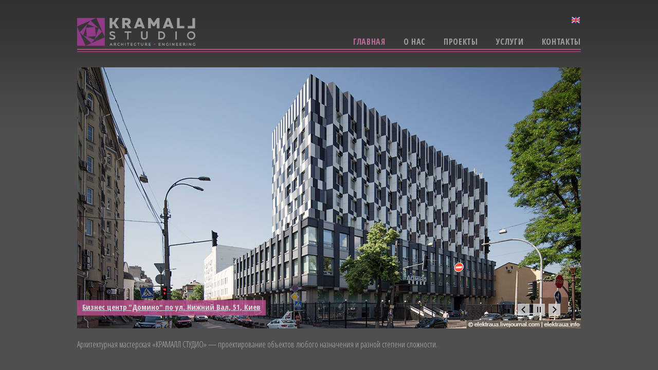

--- FILE ---
content_type: text/html; charset=utf-8
request_url: https://kramall.com.ua/main
body_size: 4620
content:
<!DOCTYPE html>
<html xmlns="http://www.w3.org/1999/xhtml" xml:lang="ru" lang="ru">
<head>
  <meta http-equiv="Content-Type" content="text/html; charset=utf-8" />
<meta name="Generator" content="Drupal 7 (http://drupal.org)" />
<link rel="canonical" href="/main" />
<link rel="shortlink" href="/node/2" />
<link rel="shortcut icon" href="https://kramall.com.ua/sites/all/themes/kramall/favicon.ico" type="image/vnd.microsoft.icon" />
  <link rel="preconnect" href="https://fonts.gstatic.com/">
  <link rel="preconnect" href="https://www.google-analytics.com/">
  <link rel="preconnect" href="https://ajax.googleapis.com/">
  <title>Крамалл Студио - архитектурная мастерская</title>
  <meta name="viewport" content="width=device-width, initial-scale=1.0">
  <link type="text/css" rel="stylesheet" href="https://kramall.com.ua/sites/default/files/css/css_xE-rWrJf-fncB6ztZfd2huxqgxu4WO-qwma6Xer30m4.css" media="all" />
<link type="text/css" rel="stylesheet" href="https://kramall.com.ua/sites/default/files/css/css_botNHIYRQPys-RH2iA3U4LbV9bPNRS64tLAs8ec1ch8.css" media="all" />
<link type="text/css" rel="stylesheet" href="https://kramall.com.ua/sites/default/files/css/css_gS7VYlXnin44MIkLgwrkujQfWoUMnPDc9AWgnv9nxk4.css" media="all" />
<link type="text/css" rel="stylesheet" href="https://fonts.googleapis.com/css?family=PT+Sans+Narrow&amp;subset=latin,cyrillic,cyrillic-ext&amp;shtige" media="all" />
<link type="text/css" rel="stylesheet" href="https://fonts.googleapis.com/css?family=Open+Sans+Condensed:300,300italic,700&amp;subset=latin,cyrillic&amp;shtige" media="all" />
<link type="text/css" rel="stylesheet" href="https://kramall.com.ua/sites/default/files/css/css_sa7fnj0h6ZPJ92qjrjwvKhVt8KLRmIIcE01r9rjus8g.css" media="all" />
<link type="text/css" rel="stylesheet" href="https://kramall.com.ua/sites/default/files/css/css_kgu-dVbOSAkYI9xj3CF7bd4P9ItEen-kQP5wmHkm9Hw.css" media="all" />
  <script type="text/javascript">
<!--//--><![CDATA[//><!--
window.google_analytics_domain_name = ".kramall.com.ua";window.google_analytics_uacct = "UA-12184127-2";
//--><!]]>
</script>
<script type="text/javascript" src="//ajax.googleapis.com/ajax/libs/jquery/1.10.2/jquery.min.js"></script>
<script type="text/javascript">
<!--//--><![CDATA[//><!--
window.jQuery || document.write("<script src='/sites/all/modules/jquery_update/replace/jquery/1.10/jquery.min.js'>\x3C/script>")
//--><!]]>
</script>
<script type="text/javascript" src="https://kramall.com.ua/sites/default/files/js/js_38VWQ3jjQx0wRFj7gkntZr077GgJoGn5nv3v05IeLLo.js"></script>
<script type="text/javascript" src="https://kramall.com.ua/sites/default/files/js/js_R9UbiVw2xuTUI0GZoaqMDOdX0lrZtgX-ono8RVOUEVc.js"></script>
<script type="text/javascript" src="https://kramall.com.ua/sites/default/files/js/js_8bpPfbf72Uybw0j5LdrU9Zv8ea0BUi7YdptQXheDkDo.js"></script>
<script type="text/javascript">
<!--//--><![CDATA[//><!--
(function(i,s,o,g,r,a,m){i["GoogleAnalyticsObject"]=r;i[r]=i[r]||function(){(i[r].q=i[r].q||[]).push(arguments)},i[r].l=1*new Date();a=s.createElement(o),m=s.getElementsByTagName(o)[0];a.async=1;a.src=g;m.parentNode.insertBefore(a,m)})(window,document,"script","https://www.google-analytics.com/analytics.js","ga");ga("create", "UA-12184127-2", {"cookieDomain":".kramall.com.ua"});ga("require", "displayfeatures");ga("set", "anonymizeIp", true);ga("send", "pageview");
//--><!]]>
</script>
<script type="text/javascript" src="https://kramall.com.ua/sites/default/files/js/js_v3s-J6vg_VCp9ee_XQjs5ZRqBa_z7znO3p2nJtTPqjo.js"></script>
<script type="text/javascript" src="https://kramall.com.ua/sites/default/files/js/js_Vo0KzV7IpGXC8rwTAe6NIcmWO76pE7PBdj3Vt3TK9Xw.js"></script>
<script type="text/javascript">
<!--//--><![CDATA[//><!--
jQuery.extend(Drupal.settings, {"basePath":"\/","pathPrefix":"","ajaxPageState":{"theme":"kramall","theme_token":"P85rC6kWrg-sWCQj4qSqXWH5n4hYVWuD8quLEqiuIrk","js":{"0":1,"\/\/ajax.googleapis.com\/ajax\/libs\/jquery\/1.10.2\/jquery.min.js":1,"1":1,"misc\/jquery-extend-3.4.0.js":1,"misc\/jquery-html-prefilter-3.5.0-backport.js":1,"misc\/jquery.once.js":1,"misc\/drupal.js":1,"sites\/all\/modules\/admin_menu\/admin_devel\/admin_devel.js":1,"public:\/\/languages\/ru_aoY--09HvVINGUzpzkplktJsvMKm1f8ZFmZCJiWtfrY.js":1,"sites\/all\/modules\/fancybox\/fancybox.js":1,"sites\/all\/libraries\/fancybox\/source\/jquery.fancybox.pack.js":1,"sites\/all\/modules\/google_analytics\/googleanalytics.js":1,"2":1,"http:\/\/code.jquery.com\/jquery-migrate-1.0.0.js":1,"sites\/all\/themes\/kramall\/js\/easyslider.js":1,"sites\/all\/themes\/kramall\/js\/slider_horizontal.js":1,"sites\/all\/themes\/kramall\/js\/logo.js":1,"sites\/all\/themes\/kramall\/js\/project-list.js":1},"css":{"modules\/system\/system.base.css":1,"modules\/system\/system.menus.css":1,"modules\/system\/system.messages.css":1,"modules\/system\/system.theme.css":1,"modules\/field\/theme\/field.css":1,"modules\/node\/node.css":1,"modules\/user\/user.css":1,"sites\/all\/modules\/views\/css\/views.css":1,"sites\/all\/modules\/ctools\/css\/ctools.css":1,"sites\/all\/libraries\/fancybox\/source\/jquery.fancybox.css":1,"https:\/\/fonts.googleapis.com\/css?family=PT+Sans+Narrow\u0026subset=latin,cyrillic,cyrillic-ext":1,"https:\/\/fonts.googleapis.com\/css?family=Open+Sans+Condensed:300,300italic,700\u0026subset=latin,cyrillic":1,"sites\/all\/themes\/kramall\/slider_horizontal.css":1,"modules\/locale\/locale.css":1,"sites\/all\/themes\/kramall\/style.css":1}},"fancybox":{"helpers":{"title_enabled":0,"title":null}},"googleanalytics":{"trackOutbound":1,"trackMailto":1,"trackDownload":1,"trackDownloadExtensions":"7z|aac|arc|arj|asf|asx|avi|bin|csv|doc(x|m)?|dot(x|m)?|exe|flv|gif|gz|gzip|hqx|jar|jpe?g|js|mp(2|3|4|e?g)|mov(ie)?|msi|msp|pdf|phps|png|ppt(x|m)?|pot(x|m)?|pps(x|m)?|ppam|sld(x|m)?|thmx|qtm?|ra(m|r)?|sea|sit|tar|tgz|torrent|txt|wav|wma|wmv|wpd|xls(x|m|b)?|xlt(x|m)|xlam|xml|z|zip","trackDomainMode":1}});
//--><!]]>
</script>
  <script type="application/ld+json">
    {
      "@context": "http://schema.org",
      "@type":    "Organization",
      "name":     "Kramall Studio, LLC",
      "logo":     "http://kramall.com.ua/sites/all/themes/kramall/images/logo/Kramall2016.logo.full.gradient.trnp.260.png",
      "url":      "http://kramall.com.ua",
      "sameAs": [
        "http://facebook.com/studiokramall",
        "https://www.instagram.com/kramallstudio/",
        "https://www.youtube.com/user/kramallstudio",
        "https://www.linkedin.com/company/kramall-studio",
        "https://www.twitter.com/kramallstudio"
      ],
      "email": "hello@kramall.com",
      "telephone": "+380 44 277-36-91",
      "address": {
        "@type": "PostalAddress",
        "addressLocality": "Украина, Киев",
        "postalCode": "01033",
        "streetAddress": "ул. Семьи Праховых, дом 50, 2-й парадный"
      }
    }
  </script>
  <meta name="theme-color"            content="afafafAE">
  <meta http-equiv="X-UA-Compatible"  content="ie=edge">
  <meta http-equiv="Content-Language" content="ru">
  <meta property="og:type"            content="website"/>
  <meta property="og:locale"          content="ua_UA" />
  <meta property="og:image"           content="http://kramall.com.ua/sites/all/themes/kramall/favicon.ico" />
  <meta property="og:site_name"       content="https://kramall.com.ua"/>
</head>
<body>
    <!-- Layout -->
<script>let gtp = (p) => { document.location.href = p; }</script>
<div id="wrapper">
	<div id="wrapper-box">
		<!-- header -->
		<div id="header">
			<div id="logo" onclick="gtp('http://kramall.com.ua/')" style="cursor:pointer;"></div>
			<div id="language-switcher"><ul class="language-switcher-locale-url"><li class="en first last"><a href="/en" class="language-link" xml:lang="en"><img class="language-icon" src="https://kramall.com.ua/sites/all/modules/languageicons/flags/en.png" width="16" height="12" alt="English" title="English" /></a></li>
</ul></div>			<div id="primary-links">
								<ul class="links primary-links"><li class="menu-246 active-trail first active"><a href="/main" class="menu-246 active-trail first active active">Главная</a></li><li class="menu-245"><a href="/about" class="menu-245">О нас</a></li><li class="menu-4271"><a href="/portfolio" class="menu-4271">Проекты</a></li><li class="menu-248"><a href="/services" class="menu-248">услуги</a></li><li class="menu-249 last"><a href="/contacts" class="menu-249 last">контакты</a></li></ul>							</div>
			<div class="border2px">&nbsp;</div>
		</div>
		<!-- /header -->
		<!-- middle -->
		<div id="content-box">
							<div id="slider">
					<ul><li><img src="https://kramall.com.ua/sites/default/files/slider/slide.07_resize.jpg" alt="Бизнес центр &quot;Домино&quot; по ул. Нижний Вал, 51, Киев" title="Бизнес центр &quot;Домино&quot; по ул. Нижний Вал, 51, Киев" /><h2 class='title' style='padding: 5px 10px 8px;'><a href="/portfolio/sn-goteln-bagato-funkts-onaln-kompleksi/biznes-tsentr-domino-po-vul-nizhnii-val-51">Бизнес центр &quot;Домино&quot; по ул. Нижний Вал, 51, Киев</a></h2></li><li><img src="https://kramall.com.ua/sites/default/files/slider/slide.08_resize_0.jpg" alt="Бизнес центр «СЕНАТОР» по ул. Московская-Резницкая, Киев" title="Бизнес центр «СЕНАТОР» по ул. Московская-Резницкая, Киев" /><h2 class='title' style='padding: 5px 10px 8px;'><a href="/portfolio/sn-goteln-bagato-funkts-onaln-kompleksi/biznes-tsentr-senator-po-ul-moskovskaya-reznitskay">Бизнес центр «СЕНАТОР» по ул. Московская-Резницкая, Киев</a></h2></li><li><img src="https://kramall.com.ua/sites/default/files/slider/slide.03_resize_0_0.jpg" alt="Офисно-гостиничный комплекс по ул. Жилянская, 47" title="Офисно-гостиничный комплекс по ул. Жилянская, 47" /><h2 class='title' style='padding: 5px 10px 8px;'><a href="/portfolio/sn-goteln-bagato-funkts-onaln-kompleksi/ofisno-gostinichnogo-kompleksa-po-ulitse-zhilyansk">Офисно-гостиничный комплекс по ул. Жилянская, 47</a></h2></li><li><img src="https://kramall.com.ua/sites/default/files/slider/slide.01_resize_0.jpg" alt="Концепция застройки «Набережная Европейского союза»" title="Концепция застройки «Набережная Европейского союза»" /><h2 class='title' style='padding: 5px 10px 8px;'><a href="/portfolio/sn-goteln-bagato-funkts-onaln-kompleksi/naberezhna-vropeiskogo-soyuzu">Концепция застройки «Набережная Европейского союза»</a></h2></li><li><img src="https://kramall.com.ua/sites/default/files/slider/slide.05_resize_0.jpg" alt="Комплексная застройка урочища Вознесенский яр" title="Комплексная застройка урочища Вознесенский яр" /><h2 class='title' style='padding: 5px 10px 8px;'><a href="/portfolio/zhitlov-kompleksi/zhiloi-kompleks-voznesenskii-yar-kiev">Комплексная застройка урочища Вознесенский яр</a></h2></li><li><img src="https://kramall.com.ua/sites/default/files/slider/slide.02_resize_1.jpg" alt="офисный комплекс по ул. Яровславской/ Набережно-Крещатицкой" title="офисный комплекс по ул. Яровславской/ Набережно-Крещатицкой" /><h2 class='title' style='padding: 5px 10px 8px;'><a href="/portfolio/sn-goteln-bagato-funkts-onaln-kompleksi/ofisno-gostinichnyi-kompleks-po-ul-naberezhno-kres">офисный комплекс по ул. Яровславской/ Набережно-Крещатицкой</a></h2></li><li><img src="https://kramall.com.ua/sites/default/files/slider/slide.04_resize_0.jpg" alt="Офисно-гостиничный комплекс по ул. Владимирская-Тарасовская, 74д/9а" title="Офисно-гостиничный комплекс по ул. Владимирская-Тарасовская, 74д/9а" /><h2 class='title' style='padding: 5px 10px 8px;'>Офисно-гостиничный комплекс по ул. Владимирская-Тарасовская, 74д/9а</h2></li><li><img src="https://kramall.com.ua/sites/default/files/slider/slide.06_resize_0_1.jpg" alt="офис &quot;ПромИнвестБанка&quot; по ул. Софиевская" title="офис &quot;ПромИнвестБанка&quot; по ул. Софиевская" /><h2 class='title' style='padding: 5px 10px 8px;'><a href="/portfolio/sn-goteln-bagatofunkts-onaln-kompleksi/administrativnye-zdaniya-zao-prominvestbank-po-ul-s">офис &quot;ПромИнвестБанка&quot; по ул. Софиевская</a></h2></li></ul><a id='prepare'></a><a id='control' class='pause'></a><a id='next'></a>				</div>
															 
																		<div id="content">
				  <div class="region region-content">
    <div id="block-system-main" class="block block-system">

    
  <div class="content">
    <div id="node-2" class="node">


  <div class="content">
    <div class="field field-name-body field-type-text-with-summary field-label-hidden"><div class="field-items"><div class="field-item even"><p style="margin-top: 20px;">Архитектурная мастерская «КРАМАЛЛ СТУДИО» — проектирование объектов любого назначения и разной степени сложности.</p>
</div></div></div>  </div>

</div>
  </div>
</div>
  </div>
			</div>
		</div>
	</div>
	<div id="footer-footer">
		<!-- <div class="copyright"> <span>© 2010-2020 kramall studio</span> </div>
		<div class="contact-footer">
			<span class="phones">телефоны: +380 (44) 277-36-91, +380 (44) 277-36-92</span>
			<span class="e-mail">e-mail: <a href="mailto:hello@kramall.com">hello@kramall.com</a></span>
		</div> --> 
		<div class="footer-social-btns">
			<ul>
				<li><a href="http://facebook.com/studiokramall" target="_blank" rel="noopener"><img src="/sites/all/themes/kramall/images/socialicons/fb_icon.svg" alt="facebook"></a></li>
				<li><a href="https://www.instagram.com/kramallstudio/" target="_blank" rel="noopener"><img src="/sites/all/themes/kramall/images/socialicons/insta_icon.svg" alt="facebook"></a></li>
				<li><a href="https://www.youtube.com/user/kramallstudio" target="_blank" rel="noopener"><img src="/sites/all/themes/kramall/images/socialicons/yt_icon.svg" alt="youtube"></a></li>
				<li><a href="https://www.linkedin.com/company/kramall-studio" target="_blank" rel="noopener"><img src="/sites/all/themes/kramall/images/socialicons/in_icon.svg" alt="Linkedin"></a></li>
				<li><a href="https://www.twitter.com/kramallstudio" target="_blank" rel="noopener"><img src="/sites/all/themes/kramall/images/socialicons/tw_icon.svg" alt="our twitter"></a></li>
			</ul>
		</div>
		<div class="footer-text">
			<span class="phones">+380 44 277-36-91<br />+380 44 277-36-92<br /> </span>
			<span class="e-mail"><a href="mailto:hello@kramall.com">hello@kramall.com</a> <br /> </span>
			<div> <span>© 2010-2026 kramall studio</span> </div>
		</div>
	</div> 
</div>
<!-- /layout -->
  </body>
</html>


--- FILE ---
content_type: text/css
request_url: https://kramall.com.ua/sites/default/files/css/css_sa7fnj0h6ZPJ92qjrjwvKhVt8KLRmIIcE01r9rjus8g.css
body_size: 1670
content:
#slider{width:980px;height:508px;margin-top:30px;position:relative;overflow:hidden;}#slider ul{margin:0;padding:0;position:absolute;}#slider ul li{background:none repeat scroll 0 0 transparent;float:left;height:508px;list-style-image:none;list-style-type:none;margin:0;padding:0;width:980px;overflow:hidden;position:relative;}#slider #prepare{position:absolute;bottom:25px;right:100px;display:block;width:23px;height:23px;background:url(/sites/all/themes/kramall/images/back.png) no-repeat 50% 50%;cursor:pointer;}#slider #next{position:absolute;bottom:25px;right:40px;display:block;width:23px;height:23px;background:url(/sites/all/themes/kramall/images/next.png) no-repeat 50% 50%;cursor:pointer;}#slider #control{position:absolute;bottom:25px;right:70px;display:block;width:23px;height:23px;cursor:pointer;}#slider a.pause{background:url(/sites/all/themes/kramall/images/pause.png) no-repeat 50% 50%;}#slider a.play{background:url(/sites/all/themes/kramall/images/play.png) no-repeat 50% 50%;}#slider #slideinfo{position:absolute;bottom:50px;left:0px;}#slider .title{position:absolute;background:url(/sites/all/themes/kramall/images/bg-customer.png);color:#dadada;white-space:nowrap;margin:0;bottom:25px;}#slider .title a{color:#dadada!important;}
.locale-untranslated{font-style:normal;text-decoration:line-through;}#locale-translation-filter-form .form-item-language,#locale-translation-filter-form .form-item-translation,#locale-translation-filter-form .form-item-group{float:left;padding-right:.8em;margin:0.1em;width:15em;}#locale-translation-filter-form .form-type-select select{width:100%;}#locale-translation-filter-form .form-actions{float:left;padding:3ex 0 0 1em;}.language-switcher-locale-session a.active{color:#0062A0;}.language-switcher-locale-session a.session-active{color:#000000;}


--- FILE ---
content_type: text/css
request_url: https://kramall.com.ua/sites/default/files/css/css_kgu-dVbOSAkYI9xj3CF7bd4P9ItEen-kQP5wmHkm9Hw.css
body_size: 14204
content:
*{margin:0;padding:0;}html{height:100%;}body{height:100%;margin:0 auto;padding:0;font:12pt/140% Open Sans Condensed,sans-serif;color:#afafaf;background:#4f4f4f url(/sites/all/themes/kramall/images/bg-body.gif) repeat-x 0 0;}input{font:10.5pt/140% Open Sans Condensed,sans-serif;color:#494949;background:none repeat scroll 0 0 #DADADA;border:1px solid #dadada;}textarea,select,optgroup{font:10.5pt/140% Open Sans Condensed,sans-serif;color:#494949;background:none repeat scroll 0 0 #DADADA;border:1px solid #dadada;}h1,h2,h3,h4,h5,h6{margin:0;padding:0;font-weight:normal;font-family:Open Sans Condensed,Tahoma,sans-serif;color:#9D9D9D;}h1{font-size:12pt;line-height:14pt;margin:20px 0 20px 0;font-weight:bold;width:580px;}h2{font-size:11pt;line-height:13pt;margin:20px 0;font-weight:bold;}h3{font-size:10pt;font-weight:bold;}ul,quote,code,fieldset{margin:.5em 0;}p{margin:5px 0 20px 0;padding:0;text-align:justify;}div.project-content p{margin:18px 0;padding:0;text-align:justify;}a,img{outline:none;}a:link{color:#afafaf;text-decoration:underline;}a:visited{color:#b44d89;text-decoration:underline;}a:hover{color:#dadada;text-decoration:none;}a:active,a.active{color:#dadada;}hr{margin:0;padding:0;border:none;height:1px;background:#5294c1;}ul{margin:0.5em 0 1em 2em;padding:0;}ol{margin:0.75em 0 1.25em;padding:0;}ol li,ul li{margin:0.4em 0 0.4em .5em;}ul.menu,.item-list ul{margin:0.35em 0 0 -0.5em;padding:0;}ul.menu ul,.item-list ul ul{margin-left:0em;}ul li,ul.menu li,.item-list ul li,li.leaf{list-style-type:square;list-style-image:none;}ol li{padding:0 0 .3em;margin-left:2em;}ul li.expanded{background:transparent url(/sites/all/themes/kramall/images/menu-expanded.gif) no-repeat 1px .35em;}ul li.collapsed{background:transparent url(/sites/all/themes/kramall/images/menu-collapsed.gif) no-repeat 0px .35em;}ul li.leaf a,ul li.expanded a,ul li.collapsed a{display:block;}ul.inline li{background:none;margin:0;padding:0 1em 0 0;}ol.task-list{margin-left:0;list-style-type:none;list-style-image:none;}ol.task-list li{padding:0.5em 1em 0.5em 2em;}ol.task-list li.active{background:transparent url(/sites/all/themes/kramall/images/task-list.png) no-repeat 3px 50%;}ol.task-list li.done{color:#393;background:transparent url(/sites/all/misc/watchdog-ok.png) no-repeat 0px 50%;}ol.task-list li.active{margin-right:1em;}ul.links{margin:0;padding:0;}fieldset ul.clear-block li{margin:0;padding:0;background-image:none;list-style-type:none;}dl{margin:0.5em 0 1em 1.5em;}dl dd{margin:0 0 .5em 1.5em;}img,a img{border:none;}table{margin:1em 0;width:100%;}thead th{border-bottom:2px solid #dadada;color:#dadada;font-weight:bold;}td,th{padding:.3em .5em;}tr.even,tr.odd,tbody th{border:solid #dadada;border-width:1px 0;}tr.odd,tr.info{background-color:#303030;}tr.even{background-color:#4f4f4f;}tr.drag{background-color:#fffff0;}tr.drag-previous{background-color:#B44D89;}tr.odd td.active{background-color:#444;}tr.even td.active{background-color:#777;}td.region,td.module,td.container,td.category{border-top:5px solid #B44D89;border-bottom:1px solid #666;background-color:#aaa;color:#444;font-weight:bold;}tr:first-child td.region,tr:first-child td.module,tr:first-child td.container,tr:first-child td.category{border-top-width:0;}table.sticky-header{background:none repeat scroll 0 0 #B44D89;margin-top:0;}span.form-required{color:#ffae00;}span.submitted,.description{font-size:0.92em;color:#dadada;}.description{line-height:150%;margin-bottom:0.75em;color:#dadada;}.messages,.preview{margin:.75em 0 .75em;padding:.5em 1em;}.messages ul{margin:0;}.form-checkboxes,.form-radios,.form-checkboxes .form-item,.form-radios .form-item{margin:0.25em 0;}#center form{margin-bottom:2em;}.form-button,.form-submit{margin:2em 0.5em 1em 0;}#dblog-form-overview .form-submit,.confirmation .form-submit,.search-form .form-submit,.poll .form-submit,fieldset .form-button,fieldset .form-submit,.sidebar .form-button,.sidebar .form-submit,table .form-button,table .form-submit{margin:0;}.box{margin-bottom:2.5em;}#wrapper{min-height:100%;position:relative;margin:0 auto;width:980px;}#wrapper-box{display:flex;flex-direction:column;}#header{height:100px;width:100%;margin:0;border-bottom:1px solid #b44d89;position:relative;}#logo{width:230px;height:95px;background:url(/sites/all/themes/kramall/images/kslogo.svg) no-repeat;position:absolute;bottom:-30px;left:0}#header div.border2px{position:absolute;width:100%;bottom:0;left:0;height:3px;border-top:2px solid #b44d89;font-size:1px;line-height:1px;}#primary-links{position:absolute;bottom:8px;right:0;font-size:12pt;font-family:Open Sans Condensed,Tahoma;letter-spacing:0.5pt;text-transform:uppercase;font-weight:700;}#primary-links ul.primary-links li{padding:0 0 0 35px!important;}#primary-links ul.primary-links li a{font-size:12pt;font-family:Open Sans Condensed,Tahoma;letter-spacing:0.5pt;text-transform:uppercase;font-weight:700;}#primary-links ul.primary-links a:visited,#primary-links ul.primary-links a:link{color:#9d9d9d;text-decoration:none;}#primary-links ul.primary-links a:hover,#primary-links ul.primary-links a.active{color:#b76d97;text-decoration:none;}#content-box{width:100%;margin:0;min-height:calc(100vh - (101px + 161px + 5px));position:relative;}#content{margin:0;width:100%;flex:1 0 auto;}#content .maintenance-content{padding:100px 50px;text-align:center;}a.backtoport{position:absolute;top:0;right:0;}a.backtocat{position:absolute;top:0;right:222px;}.block{margin:0 0 40px 0;}#sidebar-left .block{padding:0;}.block .content{margin:0.5em 0;}.block-region{padding:1em;background:transparent;border:2px dashed #b4d7f0;text-align:center;font-size:1.3em;}#footer{position:inherit;text-align:center;margin:0;width:100%;height:50px;border-top:1px solid #b44d89;bottom:0;flex:0 0 auto;}#footer div.copyright{position:absolute;width:150px;text-align:left;color:#8a7171;font-size:10pt;left:0;top:10px;}#footer div.contact-footer{position:absolute;right:0;top:10px;width:750px;text-align:right;color:#9d9d9d;font-size:10pt;}div.contact-footer span.fax,div.contact-footer span.email{margin:0 0 0 30px;}#footer-footer{position:inherit;text-align:center;margin:0;width:100%;height:160px;border-top:1px solid #b44d89;bottom:0;flex:0 0 auto;margin-bottom:5px;}.footer-social-btns{margin:20px 0 10px 0;width:100%;}.footer-social-btns ul{display:inline;list-style:none;margin:0;padding:0;}.footer-social-btns ul li{margin:5px 5px 5px 5px;display:inline-block;}.footer-social-btns ul li a{display:block;width:25px;height:25px;}.footer-social-btns ul li a img{display:block;width:25px;height:25px;}#footer div.footer-text{color:#9d9d9d;font-size:10pt;margin-bottom:20px;}ul.primary,ul.primary li,ul.secondary,ul.secondary li{border:0;background:none;margin:0;padding:0;}#tabs-wrapper{margin:0 0 1em;padding:0;border-bottom:1px solid #B44D89;position:relative;}ul.primary{padding:0.5em 0 10px;float:left;}ul.secondary{clear:both;text-align:left;border-bottom:1px solid #e9eff3;margin:0.2em 0 1em 0;padding:0 26px 0.6em 0;}h2.with-tabs{float:left;margin:0 2em 0 0;padding:0;}ul.primary li a,ul.primary li.active a,ul.primary li a:hover,ul.primary li a:visited,ul.secondary li a,ul.secondary li.active a,ul.secondary li a:hover,ul.secondary li a:visited{border:0;background:transparent;padding:4px 1em;margin:0 0 0 1px;height:auto;text-decoration:none;position:relative;top:-1px;display:inline-block;}ul.primary li.active a,ul.primary li.active a:link,ul.primary li.active a:visited,ul.primary li a:hover,ul.secondary li.active a,ul.secondary li.active a:link,ul.secondary li.active a:visited,ul.secondary li a:hover{background:#666;color:#fff;}ul.primary li.active a,ul.secondary li.active a{font-weight:bold;}.node{margin:0;padding:0;}.project-list,.project{margin-bottom:50px;}.project-list .project-images{float:left;width:180px;height:180px;margin:20px 0;}.project .project-images{width:370px;float:left;}.project-list .project-content{margin:34px 0 15px 200px;overflow:hidden;}.project-list .project-content .more{margin:10px 0;}.project .project-images-detail,.project .project-images-preview{width:370px;}.project .project-images-detail{height:370px;}.project .project-images-preview .image-preview{background:none;float:left;width:54px;height:54px;margin:0 5px 5px 0;padding:0;list-style-type:none;list-style-image:none;}.project .project-images-preview ul{margin:0;}.project-images-preview .image-preview a img{width:50px!important;height:50px!important;margin:0;padding:0;border:2px solid #4f4f4f;opacity:0.5;filter:progid:DXImageTransform.Microsoft.Alpha(Opacity=50);-MS-filter:"progid:DXImageTransform.Microsoft.Alpha(Opacity=50)";outline:0;}.borderbot{border-bottom:1px solid #B44D89;}.project-images-preview .active a img{border:2px solid #B44D89!important;opacity:1;filter:progid:DXImageTransform.Microsoft.Alpha(Opacity=100);-MS-filter:"progid:DXImageTransform.Microsoft.Alpha(Opacity=100)";}.project .project-content{width:610px;float:left;}.field-field-pcustomer,.field-field-status,.field-field-site,.field-field-pcustomer,.field-field-status,.field-name-field-status{margin:10px 0 0 0;}div.project-content p{margin-top :0px;}.service-div{margin-bottom:50px;}.service-div h2{margin:30px 0;}.service-div p{margin:0 0 0 30px;}ul.links li{display:inline;list-style-type:none;padding:0 0.5em;}ul.links li,ul.inline li{margin-left:0;margin-right:0;padding-left:0;padding-right:1em;background-image:none;}.node .links,.comment .links{text-align:left;}.terms ul.links li{margin-left:0;margin-right:0;padding-right:0;padding-left:0;}.picture,.comment .submitted{float:right;clear:right;padding-left:1em;}.new{color:#ffae00;font-size:0.92em;font-weight:bold;float:right;}.terms{float:left;}.preview .node,.preview .comment,.sticky{margin:0;padding:0.5em 0;border:0;background:0;}.sticky{padding:1em;background-color:#fff;border:1px solid #e0e5fb;margin-bottom:2em;}.indented{margin-left:25px;}.comment h3 a.active{color:#494949;}.node .content{margin:0.6em 0;}tr.menu-disabled{opacity:0.5;}tr.odd td.menu-disabled{background-color:#edf5fa;}tr.even td.menu-disabled{background-color:#fff;}#autocomplete li{cursor:default;padding:2px;margin:0;}fieldset{margin:1em 0;padding:1em;border:1px solid #b44d89;}*:first-child+html fieldset{padding:0 1em 1em;background-position:0 .75em;background-color:transparent;}*:first-child+html fieldset > .description,*:first-child+html fieldset .fieldset-wrapper .description{padding-top:1em;}fieldset legend{display:block;}*:first-child+html fieldset legend,*:first-child+html fieldset.collapsed legend{display:inline;}html.js fieldset.collapsed{background:transparent;padding-top:0;padding-bottom:.6em;}html.js fieldset.collapsible legend a{padding-left:1.2em;padding-right:0.3em;background:url(/sites/all/themes/kramall/images/menu-expanded.gif) no-repeat 2% 50%;}html.js fieldset.collapsed legend a{background:url(/sites/all/themes/kramall/images/menu-collapsed.gif) no-repeat 2% 50%;}#user-login-form{text-align:center;}#user-login-form ul{text-align:left;}div.admin-panel,div.admin-panel .description,div.admin-panel .body,div.admin,div.admin .left,div.admin .right,div.admin .expert-link,div.item-list,.menu{margin:0;padding:0;}div.admin .left{float:left;width:48%;}div.admin .right{float:right;width:48%;}div.admin-panel{padding:1em 1em 1.5em;}div.admin-panel .description{margin-bottom:1.5em;}div.admin-panel dl{margin:0;}div.admin-panel dd{color:#dadada;font-size:0.92em;line-height:1.3em;margin-top:-.2em;margin-bottom:.65em;}table.system-status-report th{border-color:#d3e7f4;}#autocomplete li.selected,tr.selected td,tr.selected td.active{background:#027ac6;color:#fff;}tr.selected td a:link,tr.selected td a:visited,tr.selected td a:active{color:#d3e7f4;}tr.taxonomy-term-preview{opacity:0.5;}tr.taxonomy-term-divider-top{border-bottom:none;}tr.taxonomy-term-divider-bottom{border-top:1px dotted #CCC;}#footer div.contact-footer .phones{padding-right:200px;}.project-list-header a{color:#AFAFAF;text-decoration:underline;}.project-list-header a:hover{color:#B44D89!important;text-decoration:underline;}.project-list-header a:visited{color:#AFAFAF;text-decoration:underline;}#admin-menu li a{font-size:14px;padding:5px;line-height:16px;font-family:Arial,tahoma,sans-serif;}#language-switcher{float:right;margin:28px 2px 0 14px;}#language-switcher ul{list-style:none;margin:0;padding:0;}#language-switcher ul li{float:right;margin:0 0 0 14px;padding:0;list-style-image:none;list-style-type:none!important;}.social-btns{margin:28px 0 0 0;float:right;z-index:10;}.social-btns ul{list-style:none;margin:0;padding:0;}.social-btns ul li{float:left;width:25px;height:25px;list-style-type:none;padding:0;margin:0 0 0 8px;}.social-btns ul li a{display:block;width:25px;height:25px;}.social-btns ul li a img{display:block;width:25px;height:25px;}.portfolio-cell{height:200px;}.taxonomy-list-term{display:none;}.taxonomy-list-item:hover .taxonomy-list-term{display:block;}.view-portfolio.view-display-id-page  .view-content .views-view-grid{margin:0;width:100%;}.view-portfolio.view-display-id-page .views-view-grid .col{float:left;position:relative;padding:0;height:200px;margin:0 20px 0 0;}.view-portfolio.view-display-id-page .views-view-grid .views-field-field-imgteaser,.view-portfolio.view-display-id-page .views-view-grid .views-field-field-imgproject{height:200px;width:180px;background:rgba(0,0,0,0) none repeat scroll 0 0;padding:0;}.view-portfolio.view-display-id-page .views-view-grid div.col-last{margin-right:0;}.view-portfolio.view-display-id-page .views-view-grid .col .views-field-title a{background:#eeeeee none repeat scroll 0 0;color:#363636;display:none;font-weight:bold;height:140px;left:0;opacity:0.8;padding:20px 10px;position:absolute;text-align:left;text-decoration:none !important;top:0;width:160px;}.view-portfolio.view-display-id-page .views-view-grid .col:hover .views-field-title a{display:block;}#views-exposed-form-portfolio-page .views-exposed-widgets{margin:0;padding:0;}#views-exposed-form-portfolio-page .views-exposed-form .views-exposed-widget{float:none;padding:0;}.portfolio-select,#views-exposed-form-portfolio-page .views-exposed-widgets .form-select{color:#9D9D9D;background-color:#585858;border:none;font-size:16px;margin-bottom:20px;}#views-exposed-form-portfolio-page .views-exposed-widgets .description,#views-exposed-form-portfolio-page .views-exposed-widgets .views-submit-button{display:none;}


--- FILE ---
content_type: image/svg+xml
request_url: https://kramall.com.ua/sites/all/themes/kramall/images/socialicons/tw_icon.svg
body_size: 860
content:
<svg xmlns="http://www.w3.org/2000/svg" viewBox="0 0 99.04 99.06"><defs><style>.cls-1,.cls-2{fill:#afafaf;}.cls-2{fill-rule:evenodd;}</style></defs><title>Ресурс 5</title><g id="Слой_2" data-name="Слой 2"><g id="_16" data-name="16"><path class="cls-1" d="M49.52,0a49.52,49.52,0,1,1-35,14.5A49.47,49.47,0,0,1,49.52,0ZM81.79,17.25a45.64,45.64,0,1,0,13.38,32.3,45.45,45.45,0,0,0-13.38-32.3Z"/><path class="cls-2" d="M74.8,34.11a22.61,22.61,0,0,1-6,1.62,10.28,10.28,0,0,0,4.58-5.68,21.18,21.18,0,0,1-6.61,2.5,10.41,10.41,0,0,0-18,7,10.92,10.92,0,0,0,.3,2.33A29.45,29.45,0,0,1,27.77,31.17a10.4,10.4,0,0,0-1.42,5.13A10.18,10.18,0,0,0,31,44.8a10.07,10.07,0,0,1-4.69-1.26v.14A9.56,9.56,0,0,0,27,47.35a10.35,10.35,0,0,0,7.62,6.31,10.42,10.42,0,0,1-2.74.38,9,9,0,0,1-1.95-.22A10.47,10.47,0,0,0,39.59,61a21,21,0,0,1-12.86,4.36c-.85,0-1.64-.06-2.49-.14a29.91,29.91,0,0,0,15.9,4.58c16.21,0,26.21-11.21,28.82-22.87a28.42,28.42,0,0,0,.68-6.16V39.4a21.43,21.43,0,0,0,5.16-5.29Z"/></g></g></svg>

--- FILE ---
content_type: image/svg+xml
request_url: https://kramall.com.ua/sites/all/themes/kramall/images/socialicons/yt_icon.svg
body_size: 725
content:
<svg xmlns="http://www.w3.org/2000/svg" viewBox="0 0 99.04 99.06"><defs><style>.cls-1,.cls-2{fill:#afafaf;}.cls-2{fill-rule:evenodd;}</style></defs><title>Ресурс 4</title><g id="Слой_2" data-name="Слой 2"><g id="_16" data-name="16"><path class="cls-1" d="M49.52,0a49.51,49.51,0,1,1-35,14.5A49.47,49.47,0,0,1,49.52,0ZM81.79,17.25a45.64,45.64,0,1,0,13.38,32.3,45.45,45.45,0,0,0-13.38-32.3Z"/><path class="cls-2" d="M74.3,39s-.52-3.65-2-5.24a7.25,7.25,0,0,0-5-2.25C60.16,31,49.55,31,49.55,31h-.06s-10.58,0-17.66.52a7.24,7.24,0,0,0-5.07,2.25c-1.51,1.59-2,5.24-2,5.24a81,81,0,0,0-.52,8.5v4a79.47,79.47,0,0,0,.52,8.5s.52,3.65,2,5.26c1.92,2.11,4.44,2,5.59,2.25,4,.41,17.2.55,17.2.55s10.61,0,17.68-.55a7.12,7.12,0,0,0,5-2.25c1.51-1.61,2-5.26,2-5.26a82.6,82.6,0,0,0,.5-8.5v-4a84.16,84.16,0,0,0-.5-8.5ZM58,49,44.28,56.34V41.54l6.2,3.37Z"/></g></g></svg>

--- FILE ---
content_type: image/svg+xml
request_url: https://kramall.com.ua/sites/all/themes/kramall/images/socialicons/in_icon.svg
body_size: 594
content:
<svg xmlns="http://www.w3.org/2000/svg" viewBox="0 0 99.04 99.04"><defs><style>.cls-1,.cls-2{fill:#afafaf;}.cls-2{fill-rule:evenodd;}</style></defs><title>Ресурс 6</title><g id="Слой_2" data-name="Слой 2"><g id="_16" data-name="16"><path class="cls-1" d="M49.52,0a49.52,49.52,0,1,1-35,14.5A49.34,49.34,0,0,1,49.52,0ZM81.79,17.25A45.64,45.64,0,1,0,17.25,81.79,45.64,45.64,0,1,0,81.79,17.25Z"/><path class="cls-2" d="M27.17,50V71.86H37.59V42.06H27.17Zm44.45,1.24c-.69-5.65-3.26-9.16-10.89-9.16-4.47,0-7.48,1.65-8.74,4h-.14v-4H43.54v29.8h8.69V57.09c0-3.9.77-7.65,5.54-7.65s5.15,4.44,5.15,7.92v14.5h8.94V55.5a35.46,35.46,0,0,0-.24-4.28Zm-39.24-24a5.21,5.21,0,1,0,5.21,5.21,5.21,5.21,0,0,0-5.21-5.21Z"/></g></g></svg>

--- FILE ---
content_type: image/svg+xml
request_url: https://kramall.com.ua/sites/all/themes/kramall/images/socialicons/insta_icon.svg
body_size: 784
content:
<svg xmlns="http://www.w3.org/2000/svg" viewBox="0 0 99.04 99.04"><defs><style>.cls-1,.cls-2{fill:#afafaf;}.cls-2{fill-rule:evenodd;}</style></defs><title>Ресурс 2</title><g id="Слой_2" data-name="Слой 2"><g id="_16" data-name="16"><path class="cls-1" d="M49.52,0a49.51,49.51,0,1,1-35,14.5A49.31,49.31,0,0,1,49.52,0Zm32.3,17.25A45.71,45.71,0,1,0,95.17,49.52,45.59,45.59,0,0,0,81.82,17.25Z"/><path class="cls-2" d="M36.85,49.52A12.68,12.68,0,1,1,49.52,62.21,12.71,12.71,0,0,1,36.85,49.52ZM62.62,24.7H36.44A11.78,11.78,0,0,0,24.7,36.44V62.62A11.79,11.79,0,0,0,36.44,74.36H62.62A11.76,11.76,0,0,0,74.36,62.62V36.44A11.75,11.75,0,0,0,62.62,24.7ZM36.44,27.64H62.62a8.82,8.82,0,0,1,8.81,8.8V62.62a8.81,8.81,0,0,1-8.81,8.8H36.44a8.81,8.81,0,0,1-8.8-8.8V36.44a8.81,8.81,0,0,1,8.8-8.8Zm28.79,3.7a2.58,2.58,0,1,0,2.58,2.58,2.57,2.57,0,0,0-2.58-2.58Zm.3,18.18a16,16,0,1,0-16,16,16,16,0,0,0,16-16Z"/></g></g></svg>

--- FILE ---
content_type: image/svg+xml
request_url: https://kramall.com.ua/sites/all/themes/kramall/images/socialicons/fb_icon.svg
body_size: 459
content:
<svg xmlns="http://www.w3.org/2000/svg" viewBox="0 0 99.04 99.04"><defs><style>.cls-1,.cls-2{fill:#afafaf;}.cls-2{fill-rule:evenodd;}</style></defs><title>Ресурс 1</title><g id="Слой_2" data-name="Слой 2"><g id="_16" data-name="16"><path class="cls-1" d="M49.52,0a49.51,49.51,0,1,1-35,14.5A49.34,49.34,0,0,1,49.52,0Zm32.3,17.25A45.71,45.71,0,1,0,95.17,49.52,45.59,45.59,0,0,0,81.82,17.25Z"/><path class="cls-2" d="M53.3,39.4V35.34a2.13,2.13,0,0,1,2.22-2.41H61.2V24.27H53.38c-8.69,0-10.63,6.41-10.63,10.58V39.4h-5V49.52h5.1V74.8H52.92V49.52H60.4l.33-4,.61-6.14Z"/></g></g></svg>

--- FILE ---
content_type: application/javascript
request_url: https://kramall.com.ua/sites/default/files/js/js_Vo0KzV7IpGXC8rwTAe6NIcmWO76pE7PBdj3Vt3TK9Xw.js
body_size: 2192
content:
jQuery(function($){
function flashVersion() {
        // Internet Explorer
        var ua = navigator.userAgent.toLowerCase();
        var isIE = (ua.indexOf("msie") != -1 && ua.indexOf("opera") == -1 && ua.indexOf("webtv") == -1);
        // start var
        var version = 0;
        var lastVersion = 10; // c �������
        var i;
        if (isIE) { // browser == IE
              try {
                    for (i = 3; i <= lastVersion; i++) {
                          if (eval('new ActiveXObject("ShockwaveFlash.ShockwaveFlash.'+i+'")')) {
                                version = i;
                          }
                    }
              } catch(e) {}
        } else { // browser != IE
              for (i = 0; i < navigator.plugins.length; i++) {
                    if (navigator.plugins[i].name.indexOf('Flash') > -1) {
                          version = (parseInt(navigator.plugins[i].description.charAt(16)) > version) ? parseInt(navigator.plugins[i].description.charAt(16)) : version;
                    }
              }
        }
        return version;
  }
  
	var flash = flashVersion();
       if (flash != 0){
       $('#logo').css({background:"none"});
    	$.ajax({
  		  url: '/sites/all/themes/kramall/logo.php',
  		  success: function(data) {
  		    $('#logo').html(data);
  		  }
  		});
       }
	$("div.project-list").each(function(){
		if($(this).is("div.project-list:last-child")){
			return false;
		}
		else{
			$(this).addClass("borderbot");
		}
	});
});
;
jQuery(function($){
    $('#views-exposed-form-portfolio-page #edit-tid').bind('change', function () {
          var tid = $(this).val(); // get selected value
          if (tid !== 'All') { // require a URL
              window.location.href = window.location.pathname + '?tid=' + tid; // redirect
          } else {
            window.location.href = window.location.pathname;
          }
          return false;
    });
    //$(".portfolio a.taxonomy-image").not('.portfolio a.taxonomy-list-term').bind('mouseover focusin',
    //    function(){
    //        $(this).parent().children('.taxonomy-list-term').css({display: 'block'});
    //    }
    //);
    //$(".portfolio a.taxonomy-list-term").bind('mouseout focusout',
    //    function(){
    //        $(this).css({display: 'none'});
    //    }
    //);
});
;


--- FILE ---
content_type: image/svg+xml
request_url: https://kramall.com.ua/sites/all/themes/kramall/images/kslogo.svg
body_size: 10680
content:
<?xml version="1.0" encoding="utf-8"?>
<!-- Generator: Adobe Illustrator 24.1.2, SVG Export Plug-In . SVG Version: 6.00 Build 0)  -->
<svg version="1.2" baseProfile="tiny-ps" id="Logo" xmlns="http://www.w3.org/2000/svg" xmlns:xlink="http://www.w3.org/1999/xlink" viewBox="0 0 256 60" xml:space="preserve">
<style type="text/css">
	.st0{fill:#9D9C9D;}
	.st1{fill:#913A88;}
	.st2{fill:none;}
</style>
<path class="st0" d="M71.2,59.4l2.4-5.1h0.2l2.4,5.1H76l-0.8-1.6h-3.1l-0.7,1.6H71.2z M72.2,57.6h2.9l-1.4-3.1v-0.1
	c0,0,0,0.1-0.1,0.1L72.2,57.6z"/>
<path class="st0" d="M76.8,59.9h-1.3l-0.7-1.6h-2.5l-0.7,1.6h-1.3l2.9-6.1H74L76.8,59.9z M72.9,57.2h1.4l-0.7-1.6L72.9,57.2z"/>
<path class="st0" d="M79.9,59.4v-5.1h1.9c0.8,0,1.8,0.4,1.8,1.5c0,0.8-0.7,1.5-1.6,1.5H82l2,2.2h-0.2l-2-2.2H80v2.2L79.9,59.4
	L79.9,59.4z M80.1,57.1H82c0.8,0,1.6-0.3,1.6-1.3s-0.9-1.3-1.6-1.3h-1.8V57.1z"/>
<path class="st0" d="M85.2,59.9h-1.5l-2-2.2h-1v2.2h-1.1v-6.1H82c1.1-0.2,2.1,0.6,2.3,1.7c0,0.1,0,0.2,0,0.3c0,0.8-0.5,1.5-1.2,1.8
	L85.2,59.9z M80.6,56.6H82c0.4,0,1.1-0.1,1.1-0.8S82.3,55,82,55h-1.3V56.6z"/>
<path class="st0" d="M90.2,54.2c0.5,0,1,0.1,1.4,0.4v0.2c-0.4-0.2-0.9-0.4-1.4-0.4c-1.3,0-2.4,1-2.5,2.4c0,0.1,0,0.1,0,0.2
	c0,1.3,1,2.4,2.3,2.4c0.1,0,0.2,0,0.2,0c0.5,0,1-0.1,1.5-0.4v0.2c-0.5,0.2-1,0.4-1.5,0.4c-1.4,0.1-2.6-1-2.6-2.4c0-0.1,0-0.1,0-0.2
	C87.5,55.6,88.6,54.4,90.2,54.2C90.1,54.2,90.2,54.2,90.2,54.2z"/>
<path class="st0" d="M90.2,60c-1.7,0.1-3.1-1.2-3.1-2.9c0-0.1,0-0.1,0-0.2c-0.1-1.7,1.3-3.1,3-3.2c0.1,0,0.1,0,0.2,0
	c0.6,0,1.2,0.1,1.7,0.4l0.2,0.1v1.3l-0.7-0.4c-0.4-0.2-0.8-0.3-1.2-0.3c-1.1,0-2,0.8-2,1.9v0.1c0,1,0.7,1.9,1.8,2c0.1,0,0.2,0,0.3,0
	c0.4,0,0.8-0.1,1.2-0.3l0.7-0.4v1.3l-0.2,0.1C91.5,59.8,90.9,60,90.2,60z"/>
<path class="st0" d="M99.8,54.3v5.1h-0.2v-2.5h-3.7v2.5h-0.2v-5.1h0.2v2.5h3.7v-2.5H99.8z"/>
<polygon class="st0" points="100.3,59.9 99.2,59.9 99.2,57.4 96.4,57.4 96.4,59.9 95.3,59.9 95.3,53.8 96.4,53.8 96.4,56.3 
	99.2,56.3 99.2,53.8 100.3,53.8 "/>
<path class="st0" d="M104.5,54.3v5.1h-0.2v-5.1H104.5z"/>
<rect x="103.8" y="53.8" class="st0" width="1.1" height="6.1"/>
<path class="st0" d="M112.5,54.3v0.2h-2v5h-0.2v-5h-2v-0.2H112.5z"/>
<polygon class="st0" points="111,59.9 109.8,59.9 109.8,54.9 107.8,54.9 107.8,53.8 112.9,53.8 112.9,54.9 111,54.9 "/>
<path class="st0" d="M119.7,54.3v0.2h-3.2v2.3h2.9V57h-2.9v2.3h3.2v0.2h-3.3v-5.1L119.7,54.3L119.7,54.3z"/>
<polygon class="st0" points="120.2,59.9 115.9,59.9 115.9,53.8 120.2,53.8 120.2,54.9 117,54.9 117,56.3 120,56.3 120,57.4 
	117,57.4 117,58.7 120.2,58.7 "/>
<path class="st0" d="M126.1,54.2c0.5,0,1,0.1,1.4,0.4v0.2c-0.4-0.2-0.9-0.4-1.4-0.4c-1.3,0-2.4,1-2.5,2.4c0,0.1,0,0.1,0,0.2
	c0,1.3,1,2.4,2.3,2.4c0.1,0,0.1,0,0.2,0c0.5,0,1-0.1,1.5-0.4v0.2c-0.5,0.3-1,0.4-1.5,0.4c-1.4,0.1-2.6-1-2.6-2.4c0-0.1,0-0.1,0-0.2
	C123.4,55.6,124.5,54.4,126.1,54.2C126,54.2,126,54.2,126.1,54.2z"/>
<path class="st0" d="M126.1,60c-1.7,0.1-3.1-1.2-3.1-2.9c0-0.1,0-0.1,0-0.2c-0.1-1.7,1.3-3.1,3-3.2c0.1,0,0.1,0,0.2,0
	c0.6,0,1.2,0.1,1.7,0.4l0.2,0.1v1.3l-0.7-0.4c-0.4-0.2-0.8-0.3-1.2-0.3c-1.1,0-2,0.8-2,1.9v0.1c0,1,0.8,1.9,1.8,1.9
	c0.1,0,0.1,0,0.2,0c0.4,0,0.9-0.1,1.2-0.3l0.7-0.4v1.3l-0.2,0.1C127.3,59.8,126.7,60,126.1,60z"/>
<path class="st0" d="M135.1,54.3v0.2h-2v5h-0.2v-5h-2v-0.2H135.1z"/>
<polygon class="st0" points="133.6,59.9 132.4,59.9 132.4,54.9 130.5,54.9 130.5,53.8 135.5,53.8 135.5,54.9 133.6,54.9 "/>
<path class="st0" d="M142.9,54.3v3.4c0,1.4-0.9,1.8-2,1.8c-1.1,0-2-0.5-2-1.8v-3.4h0.2v3.4c0,1.3,0.8,1.7,1.9,1.7s1.9-0.4,1.9-1.7
	L142.9,54.3L142.9,54.3z"/>
<path class="st0" d="M140.9,60c-1.2,0.2-2.3-0.7-2.5-1.9c0-0.1,0-0.3,0-0.4v-3.9h1.1v3.8c0,0.6,0.2,1.2,1.4,1.2
	c1.2,0,1.4-0.6,1.4-1.2v-3.8h1.1v3.8c0.1,1.2-0.9,2.3-2.1,2.3C141.2,60,141,60,140.9,60z"/>
<path class="st0" d="M147.4,59.4v-5.1h1.9c0.9,0,1.8,0.4,1.8,1.5c0,0.8-0.7,1.5-1.6,1.5h-0.1l2,2.2h-0.2l-2-2.2h-1.7L147.4,59.4
	L147.4,59.4L147.4,59.4z M147.6,57.1h1.8c0.8,0,1.6-0.3,1.6-1.3s-0.9-1.3-1.6-1.3h-1.8V57.1z"/>
<path class="st0" d="M152.6,59.9h-1.5l-2-2.2h-1v2.2H147v-6.1h2.4c1.1-0.2,2.1,0.6,2.3,1.7c0,0.1,0,0.2,0,0.3c0,0.8-0.5,1.5-1.2,1.8
	L152.6,59.9z M148.1,56.6h1.3c0.4,0,1.1-0.1,1.1-0.8s-0.8-0.8-1.1-0.8h-1.3V56.6z"/>
<path class="st0" d="M158.7,54.3v0.2h-3.2v2.3h2.9V57h-2.9v2.3h3.2v0.2h-3.4v-5.1L158.7,54.3L158.7,54.3z"/>
<polygon class="st0" points="159.3,59.9 154.9,59.9 154.9,53.8 159.2,53.8 159.2,54.9 156,54.9 156,56.3 159,56.3 159,57.4 
	156,57.4 156,58.7 159.3,58.7 "/>
<path class="st0" d="M180.5,54.3v0.2h-3.2v2.3h2.9V57h-2.9v2.3h3.2v0.2H177v-5.1L180.5,54.3L180.5,54.3z"/>
<polygon class="st0" points="181,59.9 176.5,59.9 176.5,53.8 180.9,53.8 180.9,54.9 177.8,54.9 177.8,56.3 180.7,56.3 180.7,57.4 
	177.8,57.4 177.8,58.8 181,58.8 "/>
<path class="st0" d="M184.7,59.4v-5.1h0.1l3.8,4.8v-4.8h0.2v5.1h-0.2l-3.8-4.8L184.7,59.4L184.7,59.4z"/>
<polygon class="st0" points="188.6,59.9 188.4,59.9 185.3,56 185.3,59.9 184.2,59.9 184.2,53.8 184.4,53.8 184.8,53.8 185,53.8 
	188.1,57.7 188.1,53.8 189.2,53.8 189.2,59.9 189,59.9 "/>
<path class="st0" d="M195.6,54.2c0.5,0,1,0.1,1.5,0.3v0.2c-0.5-0.2-1-0.4-1.5-0.3c-1.3-0.1-2.4,0.8-2.6,2.1c0,0.1,0,0.2,0,0.3
	c-0.1,1.3,0.9,2.4,2.2,2.5c0.1,0,0.2,0,0.3,0c0.5,0,0.9-0.1,1.4-0.3v-2.3h0.2v2.4c-0.5,0.2-1,0.3-1.6,0.3c-1.5,0.1-2.7-1-2.8-2.5
	s1-2.7,2.5-2.8C195.4,54.2,195.5,54.2,195.6,54.2L195.6,54.2z"/>
<path class="st0" d="M195.6,60c-1.7,0-3.1-1.4-3.1-3.1s1.4-3.1,3.1-3.1l0,0c0.6,0,1.2,0.1,1.7,0.4l0.3,0.1v1.3l-0.7-0.4
	c-0.4-0.2-0.8-0.3-1.2-0.3c-1-0.1-1.9,0.7-2,1.7c0,0.1,0,0.2,0,0.3c-0.1,1.1,0.8,2,1.8,2c0.1,0,0.2,0,0.3,0c0.3,0,0.6,0,0.9-0.1
	v-2.5h1.1v3.2l-0.3,0.1C196.9,59.8,196.2,60,195.6,60z"/>
<path class="st0" d="M201.6,54.3v5.1h-0.2v-5.1H201.6z"/>
<rect x="200.9" y="53.8" class="st0" width="1.1" height="6.1"/>
<path class="st0" d="M206,59.4v-5.1h0.2l3.8,4.8v-4.8h0.2v5.1h-0.2l-3.7-4.8v4.8H206z"/>
<polygon class="st0" points="210.1,59.9 209.7,59.9 206.7,56 206.7,59.9 205.6,59.9 205.6,53.8 205.7,53.8 206.2,53.8 206.4,53.8 
	209.5,57.7 209.5,53.8 210.7,53.8 210.7,59.9 210.5,59.9 "/>
<path class="st0" d="M218.1,54.3v0.2h-3.2v2.3h2.9V57h-2.9v2.3h3.2v0.2h-3.4v-5.1L218.1,54.3L218.1,54.3z"/>
<polygon class="st0" points="218.6,59.9 214.2,59.9 214.2,53.8 218.5,53.8 218.5,54.9 215.4,54.9 215.4,56.3 218.3,56.3 218.3,57.4 
	215.4,57.4 215.4,58.8 218.6,58.8 "/>
<path class="st0" d="M225.6,54.3v0.2h-3.2v2.3h2.9V57h-2.9v2.3h3.3v0.2h-3.4v-5.1L225.6,54.3L225.6,54.3z"/>
<polygon class="st0" points="226.1,59.9 221.8,59.9 221.8,53.8 226.1,53.8 226.1,54.9 222.9,54.9 222.9,56.3 225.9,56.3 225.9,57.4 
	222.9,57.4 222.9,58.8 226.1,58.8 "/>
<path class="st0" d="M229.8,59.4v-5.1h1.9c0.8,0,1.8,0.4,1.8,1.5c0,1.1-0.9,1.4-1.6,1.5l2,2.2h-0.2l-2-2.2H230v2.2L229.8,59.4
	L229.8,59.4z M230,57.1h1.8c0.8,0,1.6-0.3,1.6-1.3s-0.9-1.3-1.6-1.3H230V57.1z"/>
<path class="st0" d="M235,59.9h-1.5l-2-2.2h-1v2.2h-1.1v-6.1h2.4c1.1-0.2,2.1,0.6,2.3,1.7c0,0.1,0,0.2,0,0.3c0,0.8-0.5,1.5-1.2,1.8
	L235,59.9z M230.5,56.6h1.3c0.4,0,1.1-0.1,1.1-0.8s-0.8-0.8-1.1-0.8h-1.3V56.6z"/>
<path class="st0" d="M238,54.3v5.1h-0.2v-5.1H238z"/>
<rect x="237.3" y="53.8" class="st0" width="1.1" height="6.1"/>
<path class="st0" d="M242.5,59.4v-5.1h0.1l3.8,4.8v-4.8h0.2v5.1h-0.2l-3.8-4.8v4.8H242.5z"/>
<polygon class="st0" points="246.4,59.9 246.2,59.9 243.2,56 243.2,59.9 242,59.9 242,53.8 242.1,53.8 242.7,53.8 242.9,53.8 
	246,57.7 246,53.8 247.1,53.8 247.1,59.9 246.9,59.9 "/>
<path class="st0" d="M253.4,54.2c0.5,0,1,0.1,1.5,0.3v0.2c-0.5-0.2-1-0.4-1.5-0.3c-1.3-0.1-2.4,0.9-2.5,2.2c0,0.1,0,0.2,0,0.3
	c-0.1,1.3,1,2.4,2.3,2.5c0.1,0,0.2,0,0.3,0c0.5,0,0.9-0.1,1.4-0.3v-2.2h0.2v2.4c-0.5,0.2-1,0.3-1.6,0.3c-1.5,0.1-2.7-1-2.8-2.5
	c-0.1-1.5,1-2.7,2.5-2.8C253.2,54.2,253.3,54.2,253.4,54.2L253.4,54.2z"/>
<path class="st0" d="M253.5,60c-1.7,0-3.1-1.4-3.1-3.1s1.4-3.1,3.1-3.1c0.6,0,1.2,0.1,1.7,0.4l0.3,0.1v1.3l-0.7-0.4
	c-0.4-0.2-0.8-0.3-1.3-0.3c-1-0.1-1.9,0.7-2,1.8c0,0.1,0,0.2,0,0.2c-0.1,1.1,0.8,2,1.8,2c0.1,0,0.2,0,0.3,0c0.3,0,0.6,0,0.9-0.1
	v-2.5h1.1v3.2l-0.3,0.1C254.7,59.8,254.1,60,253.5,60z"/>
<path class="st0" d="M77,36.2c-2.5-0.8-3.6-1.3-3.6-2.5c0-1.7,2.2-1.8,2.9-1.8h0.1c1.2,0,2.4,0.3,3.4,0.8l1.9,1.1v-3.5l-0.7-0.4
	c-1.5-0.8-3.1-1.2-4.8-1.2c-3.5,0-5.9,2-5.9,4.9c0,3.5,3.3,4.6,5.6,5.4c2.6,0.9,3.7,1.4,3.7,2.8c0,1.2-1.1,1.8-3.2,1.8
	c-1.5,0-3-0.4-4.4-1.1l-1.8-1.1v3.5l0.7,0.4c1.7,0.9,3.7,1.4,5.7,1.4h0.1c3.8,0,6.1-1.9,6.1-4.9C82.9,38.1,79.5,37,77,36.2z"/>
<polygon class="st0" points="102.6,32 108.4,32 108.4,46.4 111.4,46.4 111.4,32 117.3,32 117.3,29 102.6,29 "/>
<path class="st0" d="M149.7,40c0,1.8-0.5,3.6-4.1,3.6c-3.6,0-4.1-1.8-4.1-3.6V29h-3.1v11c0,4.2,2.6,6.6,7.2,6.6s7.2-2.4,7.2-6.6V29
	h-3.1L149.7,40z"/>
<path class="st0" d="M181.4,29h-5.5v17.5h5.5c5.7,0,9.2-3.3,9.2-8.7S187.1,29,181.4,29z M181.4,43.4H179V32h2.4c3.9,0,6.1,2,6.1,5.7
	C187.5,41.4,185.4,43.4,181.4,43.4z"/>
<rect x="212.8" y="29" class="st0" width="3.1" height="17.5"/>
<path class="st0" d="M247,28.8c-4.9,0-8.9,4.1-8.9,9s4.1,8.9,9,8.9s8.9-4,8.9-8.9c0.2-4.8-3.6-8.8-8.4-8.9
	C247.4,28.8,247.2,28.8,247,28.8z M247,43.6c-3.2,0-5.9-2.6-5.9-5.8c0-3.2,2.6-5.9,5.8-5.9s5.9,2.6,5.9,5.8l0,0
	c0.1,3.1-2.3,5.7-5.4,5.9C247.3,43.6,247.1,43.6,247,43.6z"/>
<path class="st0" d="M70.4,22.3V0.1h5.8v8.4H79l5-8.4h6.5l-7,10.8l7.3,11.4h-6.5l-5.4-8.6h-2.7v8.6h-5.8V22.3z"/>
<path class="st0" d="M97.6,22.3V0.1h9.3c4.5,0,9.1,1.6,9.1,7.5c0,3.7-1.8,5.7-4.3,6.7l6.1,8h-6.5l-5.3-7.2h-2.5v7.2L97.6,22.3z
	 M103.5,10.2h3.7c1.7,0,2.8-0.9,2.8-2.6S108.8,5,107.2,5h-3.7V10.2z"/>
<path class="st0" d="M123,22.3L131.7,0h6.3l8.7,22.3h-6l-1.3-3.5h-9.2l-1.3,3.5H123z M132,14h5.7l-2.3-6.4c-0.3-0.7-0.5-1.5-0.6-2.3
	c-0.1,0.8-0.3,1.5-0.6,2.3L132,14z"/>
<path class="st0" d="M178.4,0.1v22.3h-5.8V10.4l-4.8,7.3h-3.4l-4.8-7.3v11.8h-5.9V0.1h5.6l6.8,10.4l6.8-10.4L178.4,0.1z"/>
<path class="st0" d="M185.3,22.3L194,0h6.3l8.7,22.3h-6l-1.3-3.5h-9.1l-1.3,3.5H185.3z M194.3,14h5.7l-2.3-6.4
	c-0.3-0.7-0.5-1.5-0.6-2.3c-0.1,0.8-0.3,1.5-0.6,2.3L194.3,14z"/>
<path class="st0" d="M222,0.1v17h10.1v5.2h-16V0.1H222z"/>
<path class="st0" d="M255.5,0.1v22.3h-16v-5.2h10.1v-17H255.5z"/>
<rect x="166.4" y="55.3" class="st1" width="2.8" height="2.8"/>
<polygon class="st1" points="18.2,59.9 59.9,41.8 59.9,59.9 "/>
<polygon class="st1" points="0,18.3 18.2,59.9 0,59.9 "/>
<polygon class="st1" points="41.7,0.1 0,18.3 0,0.1 "/>
<polygon class="st1" points="59.9,41.8 41.7,0.1 59.9,0.1 "/>
<polygon class="st1" points="13.1,38 37.9,46.7 30.9,54.4 "/>
<polygon class="st1" points="21.9,13.3 13.1,38 5.5,31 "/>
<polygon class="st1" points="46.6,22 21.9,13.3 29,5.6 "/>
<polygon class="st1" points="37.9,46.7 46.6,22 54.3,29.1 "/>
<rect x="20" y="20.1" transform="matrix(0.9968 -7.949048e-02 7.949048e-02 0.9968 -2.2888 2.471)" class="st1" width="19.9" height="19.9"/>
<line class="st2" x1="13.3" y1="38.1" x2="21.9" y2="13.3"/>
</svg>


--- FILE ---
content_type: text/plain
request_url: https://www.google-analytics.com/j/collect?v=1&_v=j102&aip=1&a=85802966&t=pageview&_s=1&dl=https%3A%2F%2Fkramall.com.ua%2Fmain&ul=en-us%40posix&dt=%D0%9A%D1%80%D0%B0%D0%BC%D0%B0%D0%BB%D0%BB%20%D0%A1%D1%82%D1%83%D0%B4%D0%B8%D0%BE%20-%20%D0%B0%D1%80%D1%85%D0%B8%D1%82%D0%B5%D0%BA%D1%82%D1%83%D1%80%D0%BD%D0%B0%D1%8F%20%D0%BC%D0%B0%D1%81%D1%82%D0%B5%D1%80%D1%81%D0%BA%D0%B0%D1%8F&sr=1280x720&vp=1280x720&_u=YGBAgAABAAAAACAAI~&jid=21583792&gjid=1503115770&cid=387009280.1768796252&tid=UA-12184127-2&_gid=2025880975.1768796252&_slc=1&z=630665018
body_size: -450
content:
2,cG-MJWGXD3S8F